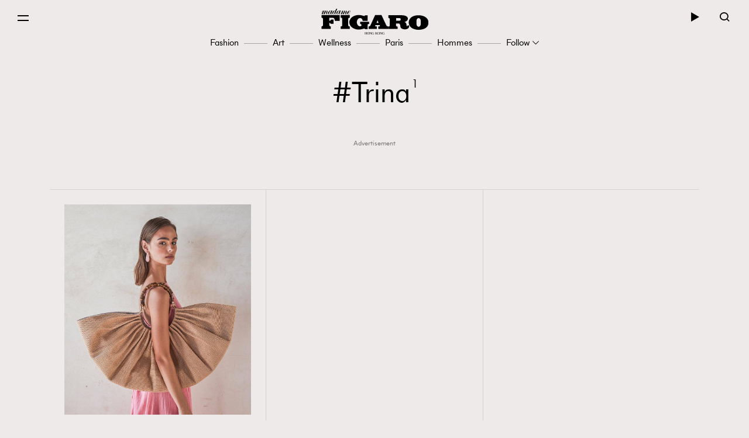

--- FILE ---
content_type: text/html; charset=utf-8
request_url: https://www.google.com/recaptcha/api2/aframe
body_size: 183
content:
<!DOCTYPE HTML><html><head><meta http-equiv="content-type" content="text/html; charset=UTF-8"></head><body><script nonce="Lvit556MzDiqTrDnkrAXlQ">/** Anti-fraud and anti-abuse applications only. See google.com/recaptcha */ try{var clients={'sodar':'https://pagead2.googlesyndication.com/pagead/sodar?'};window.addEventListener("message",function(a){try{if(a.source===window.parent){var b=JSON.parse(a.data);var c=clients[b['id']];if(c){var d=document.createElement('img');d.src=c+b['params']+'&rc='+(localStorage.getItem("rc::a")?sessionStorage.getItem("rc::b"):"");window.document.body.appendChild(d);sessionStorage.setItem("rc::e",parseInt(sessionStorage.getItem("rc::e")||0)+1);localStorage.setItem("rc::h",'1769116480730');}}}catch(b){}});window.parent.postMessage("_grecaptcha_ready", "*");}catch(b){}</script></body></html>